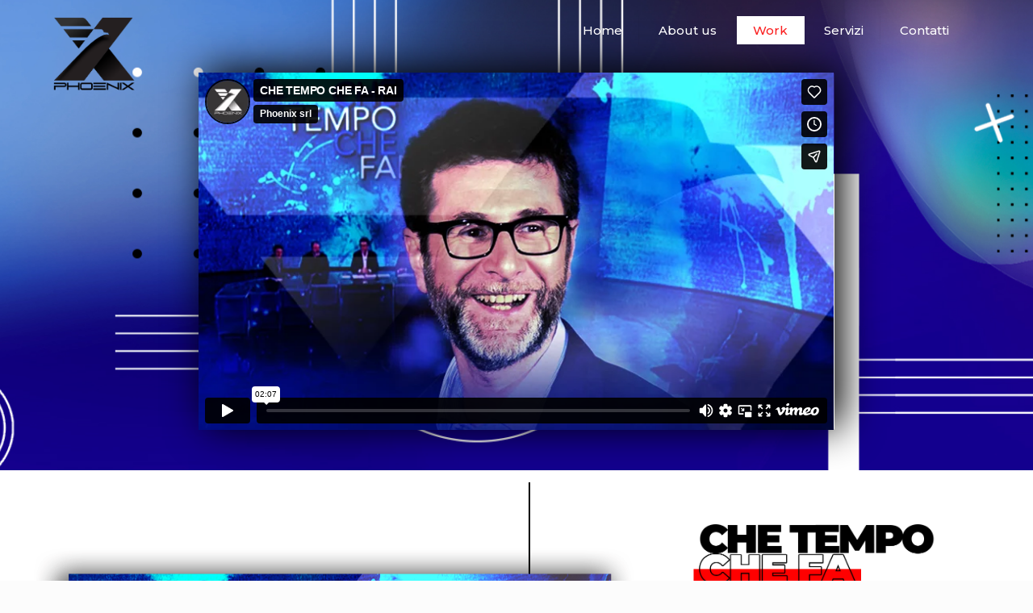

--- FILE ---
content_type: text/html; charset=UTF-8
request_url: https://player.vimeo.com/video/570981079?dnt=1&app_id=122963
body_size: 6286
content:
<!DOCTYPE html>
<html lang="en">
<head>
  <meta charset="utf-8">
  <meta name="viewport" content="width=device-width,initial-scale=1,user-scalable=yes">
  
  <link rel="canonical" href="https://player.vimeo.com/video/570981079">
  <meta name="googlebot" content="noindex,indexifembedded">
  
  
  <title>CHE TEMPO CHE FA - RAI on Vimeo</title>
  <style>
      body, html, .player, .fallback {
          overflow: hidden;
          width: 100%;
          height: 100%;
          margin: 0;
          padding: 0;
      }
      .fallback {
          
              background-color: transparent;
          
      }
      .player.loading { opacity: 0; }
      .fallback iframe {
          position: fixed;
          left: 0;
          top: 0;
          width: 100%;
          height: 100%;
      }
  </style>
  <link rel="modulepreload" href="https://f.vimeocdn.com/p/4.46.25/js/player.module.js" crossorigin="anonymous">
  <link rel="modulepreload" href="https://f.vimeocdn.com/p/4.46.25/js/vendor.module.js" crossorigin="anonymous">
  <link rel="preload" href="https://f.vimeocdn.com/p/4.46.25/css/player.css" as="style">
</head>

<body>


<div class="vp-placeholder">
    <style>
        .vp-placeholder,
        .vp-placeholder-thumb,
        .vp-placeholder-thumb::before,
        .vp-placeholder-thumb::after {
            position: absolute;
            top: 0;
            bottom: 0;
            left: 0;
            right: 0;
        }
        .vp-placeholder {
            visibility: hidden;
            width: 100%;
            max-height: 100%;
            height: calc(1080 / 1920 * 100vw);
            max-width: calc(1920 / 1080 * 100vh);
            margin: auto;
        }
        .vp-placeholder-carousel {
            display: none;
            background-color: #000;
            position: absolute;
            left: 0;
            right: 0;
            bottom: -60px;
            height: 60px;
        }
    </style>

    

    
        <style>
            .vp-placeholder-thumb {
                overflow: hidden;
                width: 100%;
                max-height: 100%;
                margin: auto;
            }
            .vp-placeholder-thumb::before,
            .vp-placeholder-thumb::after {
                content: "";
                display: block;
                filter: blur(7px);
                margin: 0;
                background: url(https://i.vimeocdn.com/video/1678893371-152170635b38957797a02cea4ca4f891f4763a26d24db24f44463f0eb06cc9d2-d?mw=80&q=85) 50% 50% / contain no-repeat;
            }
            .vp-placeholder-thumb::before {
                 
                margin: -30px;
            }
        </style>
    

    <div class="vp-placeholder-thumb"></div>
    <div class="vp-placeholder-carousel"></div>
    <script>function placeholderInit(t,h,d,s,n,o){var i=t.querySelector(".vp-placeholder"),v=t.querySelector(".vp-placeholder-thumb");if(h){var p=function(){try{return window.self!==window.top}catch(a){return!0}}(),w=200,y=415,r=60;if(!p&&window.innerWidth>=w&&window.innerWidth<y){i.style.bottom=r+"px",i.style.maxHeight="calc(100vh - "+r+"px)",i.style.maxWidth="calc("+n+" / "+o+" * (100vh - "+r+"px))";var f=t.querySelector(".vp-placeholder-carousel");f.style.display="block"}}if(d){var e=new Image;e.onload=function(){var a=n/o,c=e.width/e.height;if(c<=.95*a||c>=1.05*a){var l=i.getBoundingClientRect(),g=l.right-l.left,b=l.bottom-l.top,m=window.innerWidth/g*100,x=window.innerHeight/b*100;v.style.height="calc("+e.height+" / "+e.width+" * "+m+"vw)",v.style.maxWidth="calc("+e.width+" / "+e.height+" * "+x+"vh)"}i.style.visibility="visible"},e.src=s}else i.style.visibility="visible"}
</script>
    <script>placeholderInit(document,  false ,  true , "https://i.vimeocdn.com/video/1678893371-152170635b38957797a02cea4ca4f891f4763a26d24db24f44463f0eb06cc9d2-d?mw=80\u0026q=85",  1920 ,  1080 );</script>
</div>

<div id="player" class="player"></div>
<script>window.playerConfig = {"cdn_url":"https://f.vimeocdn.com","vimeo_api_url":"api.vimeo.com","request":{"files":{"dash":{"cdns":{"akfire_interconnect_quic":{"avc_url":"https://vod-adaptive-ak.vimeocdn.com/exp=1769091437~acl=%2Ffa328ff2-3ced-4660-9099-32faa91b7f6e%2Fpsid%3D72990d12c7dd0ccf3e3b04cac6d59d2c036e88c82c4ba27808911f4d5caae6d3%2F%2A~hmac=5a369736440400c832359844c844576a012a3db2377a00b0cc93f800d23cac4e/fa328ff2-3ced-4660-9099-32faa91b7f6e/psid=72990d12c7dd0ccf3e3b04cac6d59d2c036e88c82c4ba27808911f4d5caae6d3/v2/playlist/av/primary/prot/cXNyPTE/playlist.json?omit=av1-hevc\u0026pathsig=8c953e4f~kFkw7i5SUl1zTjJ2XGA3ENK4_DBkyhD5JzWjIg_PAOQ\u0026qsr=1\u0026r=dXM%3D\u0026rh=3ANL3v","origin":"gcs","url":"https://vod-adaptive-ak.vimeocdn.com/exp=1769091437~acl=%2Ffa328ff2-3ced-4660-9099-32faa91b7f6e%2Fpsid%3D72990d12c7dd0ccf3e3b04cac6d59d2c036e88c82c4ba27808911f4d5caae6d3%2F%2A~hmac=5a369736440400c832359844c844576a012a3db2377a00b0cc93f800d23cac4e/fa328ff2-3ced-4660-9099-32faa91b7f6e/psid=72990d12c7dd0ccf3e3b04cac6d59d2c036e88c82c4ba27808911f4d5caae6d3/v2/playlist/av/primary/prot/cXNyPTE/playlist.json?pathsig=8c953e4f~kFkw7i5SUl1zTjJ2XGA3ENK4_DBkyhD5JzWjIg_PAOQ\u0026qsr=1\u0026r=dXM%3D\u0026rh=3ANL3v"},"fastly_skyfire":{"avc_url":"https://skyfire.vimeocdn.com/1769091437-0x8d26ab0725614961e8d0971afb94487ff3739779/fa328ff2-3ced-4660-9099-32faa91b7f6e/psid=72990d12c7dd0ccf3e3b04cac6d59d2c036e88c82c4ba27808911f4d5caae6d3/v2/playlist/av/primary/prot/cXNyPTE/playlist.json?omit=av1-hevc\u0026pathsig=8c953e4f~kFkw7i5SUl1zTjJ2XGA3ENK4_DBkyhD5JzWjIg_PAOQ\u0026qsr=1\u0026r=dXM%3D\u0026rh=3ANL3v","origin":"gcs","url":"https://skyfire.vimeocdn.com/1769091437-0x8d26ab0725614961e8d0971afb94487ff3739779/fa328ff2-3ced-4660-9099-32faa91b7f6e/psid=72990d12c7dd0ccf3e3b04cac6d59d2c036e88c82c4ba27808911f4d5caae6d3/v2/playlist/av/primary/prot/cXNyPTE/playlist.json?pathsig=8c953e4f~kFkw7i5SUl1zTjJ2XGA3ENK4_DBkyhD5JzWjIg_PAOQ\u0026qsr=1\u0026r=dXM%3D\u0026rh=3ANL3v"}},"default_cdn":"akfire_interconnect_quic","separate_av":true,"streams":[{"profile":"175","id":"438a0ec2-6db7-457c-b7c8-806b508b6a4e","fps":25,"quality":"1080p"},{"profile":"174","id":"5295bd9f-cafc-4567-86f2-1e900cc74834","fps":25,"quality":"720p"},{"profile":"d0b41bac-2bf2-4310-8113-df764d486192","id":"81e96647-dcb1-4f45-b195-fb87e35e0edc","fps":25,"quality":"240p"},{"profile":"164","id":"915e144c-c620-4c34-9bbc-89f6ce16c1e5","fps":25,"quality":"360p"},{"profile":"165","id":"d334e27e-4c23-4df6-a618-d08b3a35b6c7","fps":25,"quality":"540p"}],"streams_avc":[{"profile":"175","id":"438a0ec2-6db7-457c-b7c8-806b508b6a4e","fps":25,"quality":"1080p"},{"profile":"174","id":"5295bd9f-cafc-4567-86f2-1e900cc74834","fps":25,"quality":"720p"},{"profile":"d0b41bac-2bf2-4310-8113-df764d486192","id":"81e96647-dcb1-4f45-b195-fb87e35e0edc","fps":25,"quality":"240p"},{"profile":"164","id":"915e144c-c620-4c34-9bbc-89f6ce16c1e5","fps":25,"quality":"360p"},{"profile":"165","id":"d334e27e-4c23-4df6-a618-d08b3a35b6c7","fps":25,"quality":"540p"}]},"hls":{"cdns":{"akfire_interconnect_quic":{"avc_url":"https://vod-adaptive-ak.vimeocdn.com/exp=1769091437~acl=%2Ffa328ff2-3ced-4660-9099-32faa91b7f6e%2Fpsid%3D72990d12c7dd0ccf3e3b04cac6d59d2c036e88c82c4ba27808911f4d5caae6d3%2F%2A~hmac=5a369736440400c832359844c844576a012a3db2377a00b0cc93f800d23cac4e/fa328ff2-3ced-4660-9099-32faa91b7f6e/psid=72990d12c7dd0ccf3e3b04cac6d59d2c036e88c82c4ba27808911f4d5caae6d3/v2/playlist/av/primary/prot/cXNyPTE/playlist.m3u8?omit=av1-hevc-opus\u0026pathsig=8c953e4f~bliHf8eNdCwKJWVvYjRgg_CQ2wtC6H-OyT2E6fHTdqA\u0026qsr=1\u0026r=dXM%3D\u0026rh=3ANL3v\u0026sf=fmp4","origin":"gcs","url":"https://vod-adaptive-ak.vimeocdn.com/exp=1769091437~acl=%2Ffa328ff2-3ced-4660-9099-32faa91b7f6e%2Fpsid%3D72990d12c7dd0ccf3e3b04cac6d59d2c036e88c82c4ba27808911f4d5caae6d3%2F%2A~hmac=5a369736440400c832359844c844576a012a3db2377a00b0cc93f800d23cac4e/fa328ff2-3ced-4660-9099-32faa91b7f6e/psid=72990d12c7dd0ccf3e3b04cac6d59d2c036e88c82c4ba27808911f4d5caae6d3/v2/playlist/av/primary/prot/cXNyPTE/playlist.m3u8?omit=opus\u0026pathsig=8c953e4f~bliHf8eNdCwKJWVvYjRgg_CQ2wtC6H-OyT2E6fHTdqA\u0026qsr=1\u0026r=dXM%3D\u0026rh=3ANL3v\u0026sf=fmp4"},"fastly_skyfire":{"avc_url":"https://skyfire.vimeocdn.com/1769091437-0x8d26ab0725614961e8d0971afb94487ff3739779/fa328ff2-3ced-4660-9099-32faa91b7f6e/psid=72990d12c7dd0ccf3e3b04cac6d59d2c036e88c82c4ba27808911f4d5caae6d3/v2/playlist/av/primary/prot/cXNyPTE/playlist.m3u8?omit=av1-hevc-opus\u0026pathsig=8c953e4f~bliHf8eNdCwKJWVvYjRgg_CQ2wtC6H-OyT2E6fHTdqA\u0026qsr=1\u0026r=dXM%3D\u0026rh=3ANL3v\u0026sf=fmp4","origin":"gcs","url":"https://skyfire.vimeocdn.com/1769091437-0x8d26ab0725614961e8d0971afb94487ff3739779/fa328ff2-3ced-4660-9099-32faa91b7f6e/psid=72990d12c7dd0ccf3e3b04cac6d59d2c036e88c82c4ba27808911f4d5caae6d3/v2/playlist/av/primary/prot/cXNyPTE/playlist.m3u8?omit=opus\u0026pathsig=8c953e4f~bliHf8eNdCwKJWVvYjRgg_CQ2wtC6H-OyT2E6fHTdqA\u0026qsr=1\u0026r=dXM%3D\u0026rh=3ANL3v\u0026sf=fmp4"}},"default_cdn":"akfire_interconnect_quic","separate_av":true}},"file_codecs":{"av1":[],"avc":["438a0ec2-6db7-457c-b7c8-806b508b6a4e","5295bd9f-cafc-4567-86f2-1e900cc74834","81e96647-dcb1-4f45-b195-fb87e35e0edc","915e144c-c620-4c34-9bbc-89f6ce16c1e5","d334e27e-4c23-4df6-a618-d08b3a35b6c7"],"hevc":{"dvh1":[],"hdr":[],"sdr":[]}},"lang":"en","referrer":"https://phoenixonair.com/","cookie_domain":".vimeo.com","signature":"6e398734a195b8319075b1ab9bf35b5c","timestamp":1769087837,"expires":3600,"thumb_preview":{"url":"https://videoapi-sprites.vimeocdn.com/video-sprites/image/086880f2-901c-4c47-9931-87c32aaadfb9.0.jpeg?ClientID=sulu\u0026Expires=1769091437\u0026Signature=96b6ba2cf42f904df7a3fdd8b460df4c99a1dbdb","height":2880,"width":4260,"frame_height":240,"frame_width":426,"columns":10,"frames":120},"currency":"USD","session":"1877a67b4a4eafe4590aeff6ae8195f124385ecd1769087837","cookie":{"volume":1,"quality":null,"hd":0,"captions":null,"transcript":null,"captions_styles":{"color":null,"fontSize":null,"fontFamily":null,"fontOpacity":null,"bgOpacity":null,"windowColor":null,"windowOpacity":null,"bgColor":null,"edgeStyle":null},"audio_language":null,"audio_kind":null,"qoe_survey_vote":0},"build":{"backend":"31e9776","js":"4.46.25"},"urls":{"js":"https://f.vimeocdn.com/p/4.46.25/js/player.js","js_base":"https://f.vimeocdn.com/p/4.46.25/js","js_module":"https://f.vimeocdn.com/p/4.46.25/js/player.module.js","js_vendor_module":"https://f.vimeocdn.com/p/4.46.25/js/vendor.module.js","locales_js":{"de-DE":"https://f.vimeocdn.com/p/4.46.25/js/player.de-DE.js","en":"https://f.vimeocdn.com/p/4.46.25/js/player.js","es":"https://f.vimeocdn.com/p/4.46.25/js/player.es.js","fr-FR":"https://f.vimeocdn.com/p/4.46.25/js/player.fr-FR.js","ja-JP":"https://f.vimeocdn.com/p/4.46.25/js/player.ja-JP.js","ko-KR":"https://f.vimeocdn.com/p/4.46.25/js/player.ko-KR.js","pt-BR":"https://f.vimeocdn.com/p/4.46.25/js/player.pt-BR.js","zh-CN":"https://f.vimeocdn.com/p/4.46.25/js/player.zh-CN.js"},"ambisonics_js":"https://f.vimeocdn.com/p/external/ambisonics.min.js","barebone_js":"https://f.vimeocdn.com/p/4.46.25/js/barebone.js","chromeless_js":"https://f.vimeocdn.com/p/4.46.25/js/chromeless.js","three_js":"https://f.vimeocdn.com/p/external/three.rvimeo.min.js","hive_sdk":"https://f.vimeocdn.com/p/external/hive-sdk.js","hive_interceptor":"https://f.vimeocdn.com/p/external/hive-interceptor.js","proxy":"https://player.vimeo.com/static/proxy.html","css":"https://f.vimeocdn.com/p/4.46.25/css/player.css","chromeless_css":"https://f.vimeocdn.com/p/4.46.25/css/chromeless.css","fresnel":"https://arclight.vimeo.com/add/player-stats","player_telemetry_url":"https://arclight.vimeo.com/player-events","telemetry_base":"https://lensflare.vimeo.com"},"flags":{"plays":1,"dnt":1,"autohide_controls":0,"preload_video":"metadata_on_hover","qoe_survey_forced":0,"ai_widget":0,"ecdn_delta_updates":0,"disable_mms":0,"check_clip_skipping_forward":0},"country":"US","client":{"ip":"3.14.29.201"},"ab_tests":{"cross_origin_texttracks":{"group":"variant","track":false,"data":null}},"atid":"489897595.1769087837","ai_widget_signature":"9b6c34b1758192f0a7535182a0f380bbf8d74ccf3c4002380a5cd69332f774cb_1769091437","config_refresh_url":"https://player.vimeo.com/video/570981079/config/request?atid=489897595.1769087837\u0026expires=3600\u0026referrer=https%3A%2F%2Fphoenixonair.com%2F\u0026session=1877a67b4a4eafe4590aeff6ae8195f124385ecd1769087837\u0026signature=6e398734a195b8319075b1ab9bf35b5c\u0026time=1769087837\u0026v=1"},"player_url":"player.vimeo.com","video":{"id":570981079,"title":"CHE TEMPO CHE FA - RAI","width":1920,"height":1080,"duration":127,"url":"https://vimeo.com/570981079","share_url":"https://vimeo.com/570981079","embed_code":"\u003ciframe title=\"vimeo-player\" src=\"https://player.vimeo.com/video/570981079?h=6f399fba91\" width=\"640\" height=\"360\" frameborder=\"0\" referrerpolicy=\"strict-origin-when-cross-origin\" allow=\"autoplay; fullscreen; picture-in-picture; clipboard-write; encrypted-media; web-share\"   allowfullscreen\u003e\u003c/iframe\u003e","default_to_hd":0,"privacy":"anybody","embed_permission":"whitelist","thumbnail_url":"https://i.vimeocdn.com/video/1678893371-152170635b38957797a02cea4ca4f891f4763a26d24db24f44463f0eb06cc9d2-d","owner":{"id":42040700,"name":"Phoenix srl","img":"https://i.vimeocdn.com/portrait/60598412_60x60?subrect=953%2C375%2C1688%2C1110\u0026r=cover\u0026sig=e4c9cc11e18eaa9861904ace3bc2339113ddb7564f930c02bdd1bc65d834236e\u0026v=1\u0026region=us","img_2x":"https://i.vimeocdn.com/portrait/60598412_60x60?subrect=953%2C375%2C1688%2C1110\u0026r=cover\u0026sig=e4c9cc11e18eaa9861904ace3bc2339113ddb7564f930c02bdd1bc65d834236e\u0026v=1\u0026region=us","url":"https://vimeo.com/phoenixsrl","account_type":"plus"},"spatial":0,"live_event":null,"version":{"current":null,"available":[{"id":248125325,"file_id":2698614392,"is_current":true}]},"unlisted_hash":null,"rating":{"id":6},"fps":25,"channel_layout":"stereo","ai":0,"locale":""},"user":{"id":0,"team_id":0,"team_origin_user_id":0,"account_type":"none","liked":0,"watch_later":0,"owner":0,"mod":0,"logged_in":0,"private_mode_enabled":0,"vimeo_api_client_token":"eyJhbGciOiJIUzI1NiIsInR5cCI6IkpXVCJ9.eyJzZXNzaW9uX2lkIjoiMTg3N2E2N2I0YTRlYWZlNDU5MGFlZmY2YWU4MTk1ZjEyNDM4NWVjZDE3NjkwODc4MzciLCJleHAiOjE3NjkwOTE0MzcsImFwcF9pZCI6MTE4MzU5LCJzY29wZXMiOiJwdWJsaWMgc3RhdHMifQ.AE-lTrjxA0ugjC8ycHIMbRqLcaKVAIwKFBdo7Nef-LU"},"view":1,"vimeo_url":"vimeo.com","embed":{"audio_track":"","autoplay":0,"autopause":1,"dnt":1,"editor":0,"keyboard":1,"log_plays":1,"loop":0,"muted":0,"on_site":0,"texttrack":"","transparent":1,"outro":"videos","playsinline":1,"quality":null,"player_id":"","api":null,"app_id":"122963","color":"00adef","color_one":"000000","color_two":"00adef","color_three":"ffffff","color_four":"000000","context":"embed.main","settings":{"auto_pip":1,"badge":0,"byline":1,"collections":0,"color":0,"force_color_one":0,"force_color_two":0,"force_color_three":0,"force_color_four":0,"embed":1,"fullscreen":1,"like":1,"logo":1,"playbar":1,"portrait":1,"pip":1,"share":1,"spatial_compass":0,"spatial_label":0,"speed":1,"title":1,"volume":1,"watch_later":1,"watch_full_video":1,"controls":1,"airplay":1,"audio_tracks":1,"chapters":1,"chromecast":1,"cc":1,"transcript":1,"quality":1,"play_button_position":0,"ask_ai":0,"skipping_forward":1,"debug_payload_collection_policy":"default"},"create_interactive":{"has_create_interactive":false,"viddata_url":""},"min_quality":null,"max_quality":null,"initial_quality":null,"prefer_mms":1}}</script>
<script>const fullscreenSupported="exitFullscreen"in document||"webkitExitFullscreen"in document||"webkitCancelFullScreen"in document||"mozCancelFullScreen"in document||"msExitFullscreen"in document||"webkitEnterFullScreen"in document.createElement("video");var isIE=checkIE(window.navigator.userAgent),incompatibleBrowser=!fullscreenSupported||isIE;window.noModuleLoading=!1,window.dynamicImportSupported=!1,window.cssLayersSupported=typeof CSSLayerBlockRule<"u",window.isInIFrame=function(){try{return window.self!==window.top}catch(e){return!0}}(),!window.isInIFrame&&/twitter/i.test(navigator.userAgent)&&window.playerConfig.video.url&&(window.location=window.playerConfig.video.url),window.playerConfig.request.lang&&document.documentElement.setAttribute("lang",window.playerConfig.request.lang),window.loadScript=function(e){var n=document.getElementsByTagName("script")[0];n&&n.parentNode?n.parentNode.insertBefore(e,n):document.head.appendChild(e)},window.loadVUID=function(){if(!window.playerConfig.request.flags.dnt&&!window.playerConfig.embed.dnt){window._vuid=[["pid",window.playerConfig.request.session]];var e=document.createElement("script");e.async=!0,e.src=window.playerConfig.request.urls.vuid_js,window.loadScript(e)}},window.loadCSS=function(e,n){var i={cssDone:!1,startTime:new Date().getTime(),link:e.createElement("link")};return i.link.rel="stylesheet",i.link.href=n,e.getElementsByTagName("head")[0].appendChild(i.link),i.link.onload=function(){i.cssDone=!0},i},window.loadLegacyJS=function(e,n){if(incompatibleBrowser){var i=e.querySelector(".vp-placeholder");i&&i.parentNode&&i.parentNode.removeChild(i);let a=`/video/${window.playerConfig.video.id}/fallback`;window.playerConfig.request.referrer&&(a+=`?referrer=${window.playerConfig.request.referrer}`),n.innerHTML=`<div class="fallback"><iframe title="unsupported message" src="${a}" frameborder="0"></iframe></div>`}else{n.className="player loading";var t=window.loadCSS(e,window.playerConfig.request.urls.css),r=e.createElement("script"),o=!1;r.src=window.playerConfig.request.urls.js,window.loadScript(r),r["onreadystatechange"in r?"onreadystatechange":"onload"]=function(){!o&&(!this.readyState||this.readyState==="loaded"||this.readyState==="complete")&&(o=!0,playerObject=new VimeoPlayer(n,window.playerConfig,t.cssDone||{link:t.link,startTime:t.startTime}))},window.loadVUID()}};function checkIE(e){e=e&&e.toLowerCase?e.toLowerCase():"";function n(r){return r=r.toLowerCase(),new RegExp(r).test(e);return browserRegEx}var i=n("msie")?parseFloat(e.replace(/^.*msie (\d+).*$/,"$1")):!1,t=n("trident")?parseFloat(e.replace(/^.*trident\/(\d+)\.(\d+).*$/,"$1.$2"))+4:!1;return i||t}
</script>
<script nomodule>
  window.noModuleLoading = true;
  var playerEl = document.getElementById('player');
  window.loadLegacyJS(document, playerEl);
</script>
<script type="module">try{import("").catch(()=>{})}catch(t){}window.dynamicImportSupported=!0;
</script>
<script type="module">if(!window.dynamicImportSupported||!window.cssLayersSupported){if(!window.noModuleLoading){window.noModuleLoading=!0;var playerEl=document.getElementById("player");window.loadLegacyJS(document,playerEl)}var moduleScriptLoader=document.getElementById("js-module-block");moduleScriptLoader&&moduleScriptLoader.parentElement.removeChild(moduleScriptLoader)}
</script>
<script type="module" id="js-module-block">if(!window.noModuleLoading&&window.dynamicImportSupported&&window.cssLayersSupported){const n=document.getElementById("player"),e=window.loadCSS(document,window.playerConfig.request.urls.css);import(window.playerConfig.request.urls.js_module).then(function(o){new o.VimeoPlayer(n,window.playerConfig,e.cssDone||{link:e.link,startTime:e.startTime}),window.loadVUID()}).catch(function(o){throw/TypeError:[A-z ]+import[A-z ]+module/gi.test(o)&&window.loadLegacyJS(document,n),o})}
</script>

<script type="application/ld+json">{"embedUrl":"https://player.vimeo.com/video/570981079?h=6f399fba91","thumbnailUrl":"https://i.vimeocdn.com/video/1678893371-152170635b38957797a02cea4ca4f891f4763a26d24db24f44463f0eb06cc9d2-d?f=webp","name":"CHE TEMPO CHE FA - RAI","description":"This is \"CHE TEMPO CHE FA - RAI\" by \"Phoenix srl\" on Vimeo, the home for high quality videos and the people who love them.","duration":"PT127S","uploadDate":"2021-07-04T15:37:33-04:00","@context":"https://schema.org/","@type":"VideoObject"}</script>

</body>
</html>


--- FILE ---
content_type: image/svg+xml
request_url: https://phoenixonair.com/wp-content/uploads//2021/10/PLAYOUT_3-1.svg
body_size: 914
content:
<?xml version="1.0" encoding="utf-8"?>
<!-- Generator: Adobe Illustrator 24.0.2, SVG Export Plug-In . SVG Version: 6.00 Build 0)  -->
<svg version="1.1" xmlns="http://www.w3.org/2000/svg" xmlns:xlink="http://www.w3.org/1999/xlink" x="0px" y="0px"
	 viewBox="0 0 45.2 45.2" style="enable-background:new 0 0 45.2 45.2;" xml:space="preserve">
<style type="text/css">
	.st0{fill:none;stroke:#221E20;stroke-width:0.5;stroke-miterlimit:10;}
</style>
<g id="Livello_3">
	<circle class="st0" cx="22.6" cy="22.6" r="17.7"/>
</g>
<g id="Livello_2">
	<g id="XMLID_66_">
		<path d="M27.7,25.8c-0.3-0.3-0.6-0.4-0.9-0.4l0.6-0.6c0.6-0.6,0.6-1.6,0-2.2c-0.3-0.3-0.7-0.5-1.1-0.5c0.4-0.6,0.3-1.4-0.2-1.9
			c-0.3-0.3-0.7-0.4-1.1-0.5l2.6-2.6c0.6-0.6,0.6-1.6,0-2.2c-0.6-0.6-1.6-0.6-2.2,0l-7,7l0-2.2c0-1-0.8-1.7-1.7-1.7
			c-1,0-1.7,0.8-1.7,1.7v6.8c0,1.5,0.6,3,1.7,4.1c2.3,2.3,5.9,2.3,8.2,0l2.9-2.9C28.2,27.2,28.2,26.3,27.7,25.8z M24.1,30.4
			c-0.9,0.8-2.1,1.2-3.4,1.2c-1.4,0-2.7-0.5-3.6-1.5c-1-1-1.5-2.3-1.5-3.6l0-6.8c0-0.6,0.5-1.1,1.1-1.1c0.6,0,1.1,0.5,1.1,1.1l0,2.8
			c0,0.1,0,0.2,0.1,0.3c0.2,0.2,0.4,0.1,0.5,0l7.4-7.4c0.4-0.4,0.9-0.4,1.3,0c0.4,0.4,0.4,0.9,0,1.3l-5.8,5.8
			c-0.2,0.2-0.2,0.4,0,0.5s0.4,0.1,0.5,0l2.5-2.5c0.4-0.4,0.9-0.4,1.3,0c0.4,0.4,0.4,0.9,0,1.3l-2.2,2.2c-0.2,0.2-0.2,0.4,0,0.5
			s0.4,0.1,0.5,0l1.6-1.6c0.4-0.4,0.9-0.4,1.3,0c0.4,0.4,0.4,0.9,0,1.3L25,26.3c-0.2,0.2-0.2,0.4,0,0.5s0.4,0.1,0.5,0l0.6-0.6
			c0.3-0.3,0.8-0.3,1.1,0c0.3,0.3,0.3,0.8,0,1.1L24.1,30.4z"/>
		<g>
			<circle id="XMLID_63_" cx="29.7" cy="12.9" r="0.3"/>
			<circle id="XMLID_62_" cx="28.9" cy="13.7" r="0.2"/>
			<circle id="XMLID_61_" cx="28.3" cy="14.3" r="0.2"/>
			<circle id="XMLID_60_" cx="30.3" cy="13.6" r="0.3"/>
			<circle id="XMLID_59_" cx="29.4" cy="14.2" r="0.2"/>
			<circle id="XMLID_58_" cx="28.6" cy="14.7" r="0.2"/>
			<circle id="XMLID_57_" cx="30.7" cy="14.5" r="0.3"/>
			<circle id="XMLID_56_" cx="29.7" cy="14.9" r="0.2"/>
			<circle id="XMLID_55_" cx="28.9" cy="15.2" r="0.2"/>
			<circle id="XMLID_54_" cx="30.9" cy="15.4" r="0.3"/>
			<circle id="XMLID_53_" cx="29.9" cy="15.6" r="0.2"/>
			<circle id="XMLID_52_" cx="29" cy="15.7" r="0.2"/>
			<circle id="XMLID_51_" cx="31" cy="16.3" r="0.3"/>
			<circle id="XMLID_50_" cx="29.9" cy="16.3" r="0.2"/>
			<circle id="XMLID_49_" cx="29" cy="16.2" r="0.2"/>
			<circle id="XMLID_48_" cx="30.8" cy="17.3" r="0.3"/>
			<circle id="XMLID_47_" cx="29.8" cy="17" r="0.2"/>
			<circle id="XMLID_46_" cx="28.9" cy="16.7" r="0.2"/>
			<circle id="XMLID_45_" cx="30.5" cy="18.1" r="0.3"/>
			<circle id="XMLID_44_" cx="29.5" cy="17.6" r="0.2"/>
			<circle id="XMLID_43_" cx="28.8" cy="17.2" r="0.2"/>
			<circle id="XMLID_42_" cx="30" cy="18.9" r="0.3"/>
			<circle id="XMLID_41_" cx="29.1" cy="18.2" r="0.2"/>
			<circle id="XMLID_40_" cx="28.5" cy="17.7" r="0.2"/>
			<circle id="XMLID_39_" cx="29.3" cy="19.6" r="0.3"/>
			<circle id="XMLID_38_" cx="28.6" cy="18.8" r="0.2"/>
			<circle id="XMLID_37_" cx="28.1" cy="18.1" r="0.2"/>
			<circle id="XMLID_36_" cx="28.5" cy="20.1" r="0.3"/>
			<circle id="XMLID_35_" cx="28" cy="19.1" r="0.2"/>
			<circle id="XMLID_34_" cx="27.6" cy="18.4" r="0.2"/>
			<circle id="XMLID_33_" cx="27.7" cy="20.4" r="0.3"/>
			<circle id="XMLID_32_" cx="27.4" cy="19.4" r="0.2"/>
			<circle id="XMLID_31_" cx="27.1" cy="18.5" r="0.2"/>
			<circle id="XMLID_30_" cx="28.9" cy="12.3" r="0.3"/>
			<circle id="XMLID_29_" cx="28.4" cy="13.2" r="0.2"/>
			<circle id="XMLID_28_" cx="27.9" cy="14" r="0.2"/>
			<circle id="XMLID_27_" cx="28.1" cy="11.9" r="0.3"/>
			<circle id="XMLID_26_" cx="27.7" cy="12.9" r="0.2"/>
			<circle id="XMLID_25_" cx="27.4" cy="13.7" r="0.2"/>
			<circle id="XMLID_24_" cx="27.2" cy="11.6" r="0.3"/>
			<circle id="XMLID_23_" cx="27" cy="12.7" r="0.2"/>
			<circle id="XMLID_22_" cx="26.9" cy="13.6" r="0.2"/>
			<circle id="XMLID_21_" cx="26.2" cy="11.6" r="0.3"/>
			<circle id="XMLID_20_" cx="26.3" cy="12.7" r="0.2"/>
			<circle id="XMLID_19_" cx="26.4" cy="13.5" r="0.2"/>
			<circle id="XMLID_18_" cx="25.3" cy="11.7" r="0.3"/>
			<circle id="XMLID_17_" cx="25.6" cy="12.8" r="0.2"/>
			<circle id="XMLID_16_" cx="25.8" cy="13.6" r="0.2"/>
			<circle id="XMLID_15_" cx="24.4" cy="12.1" r="0.3"/>
			<circle id="XMLID_14_" cx="24.9" cy="13" r="0.2"/>
			<circle id="XMLID_13_" cx="25.3" cy="13.8" r="0.2"/>
			<circle id="XMLID_12_" cx="23.6" cy="12.6" r="0.3"/>
			<circle id="XMLID_11_" cx="24.3" cy="13.4" r="0.2"/>
			<circle id="XMLID_10_" cx="24.9" cy="14.1" r="0.2"/>
			<circle id="XMLID_9_" cx="23" cy="13.3" r="0.3"/>
			<circle id="XMLID_8_" cx="23.8" cy="13.9" r="0.2"/>
			<circle id="XMLID_7_" cx="24.5" cy="14.5" r="0.2"/>
			<circle id="XMLID_6_" cx="22.5" cy="14" r="0.3"/>
			<circle id="XMLID_5_" cx="23.4" cy="14.5" r="0.2"/>
			<circle id="XMLID_4_" cx="24.2" cy="14.9" r="0.2"/>
			<circle id="XMLID_3_" cx="22.1" cy="14.9" r="0.3"/>
			<circle id="XMLID_2_" cx="23.2" cy="15.2" r="0.2"/>
			<circle id="XMLID_1_" cx="24" cy="15.4" r="0.2"/>
		</g>
	</g>
</g>
</svg>


--- FILE ---
content_type: image/svg+xml
request_url: https://phoenixonair.com/wp-content/uploads//2021/08/REALIZZ_GRAFICA-3.svg
body_size: 1638
content:
<?xml version="1.0" encoding="utf-8"?>
<!-- Generator: Adobe Illustrator 24.0.2, SVG Export Plug-In . SVG Version: 6.00 Build 0)  -->
<svg version="1.1" id="REALIZ_GRAFICA" xmlns="http://www.w3.org/2000/svg" xmlns:xlink="http://www.w3.org/1999/xlink" x="0px"
	 y="0px" viewBox="0 0 45.2 45.2" style="enable-background:new 0 0 45.2 45.2;" xml:space="preserve">
<style type="text/css">
	.st0{fill:none;stroke:#221E20;stroke-width:0.5;stroke-miterlimit:10;}
	.st1{stroke:#221E20;stroke-width:0.28;stroke-miterlimit:10;}
	.st2{fill:#FFFFFF;stroke:#221E20;stroke-width:0.28;stroke-miterlimit:10;}
	.st3{fill:none;stroke:#221E20;stroke-width:0.28;stroke-miterlimit:10;}
	.st4{stroke:#221E20;stroke-width:0.359;stroke-miterlimit:10;}
	.st5{stroke:#221E20;stroke-width:0.3622;stroke-miterlimit:10;}
	.st6{fill:#221E20;}
</style>
<circle class="st0" cx="22.6" cy="22.6" r="17.7"/>
<path class="st1" d="M12,15.1h15.3l0.1-0.1L12,15.1c-0.9-0.1-1.6,0.6-1.6,1.5v12.9c0,0.9,0.7,1.6,1.6,1.6h7.1l0-0.1H12
	c-0.8,0-1.5-0.7-1.5-1.5V16.6C10.5,15.8,11.1,15.1,12,15.1C12,15.1,12,15.1,12,15.1z"/>
<path class="st1" d="M32.1,15.1L32.1,15.1c0.6,0.3,1,0.9,1,1.5v12.9c0,0.8-0.7,1.5-1.5,1.5h-7.2l0,0.1h7.1c0.9,0,1.6-0.7,1.6-1.6
	V16.6C33.3,15.9,32.8,15.3,32.1,15.1z"/>
<path class="st1" d="M12,15.2h15.2l0.1-0.1L12,15.2c-0.8-0.1-1.5,0.6-1.5,1.4l0,0v12.9c0,0.8,0.7,1.5,1.5,1.5h7.2l0-0.1H12
	c-0.8,0-1.4-0.6-1.4-1.4V16.6C10.6,15.8,11.2,15.2,12,15.2z"/>
<path class="st1" d="M32.1,15.2L32.1,15.2c0.6,0.2,1,0.8,1,1.5v12.9c0,0.8-0.6,1.4-1.4,1.4h-7.2l0,0.1h7.2c0.8,0,1.5-0.7,1.5-1.5
	V16.6C33.2,15.9,32.7,15.4,32.1,15.2z"/>
<polygon class="st1" points="19.2,31.1 19.1,31.1 18.5,33.2 18.6,33.2 "/>
<polygon class="st1" points="25,33.2 25.1,33.2 24.5,31.1 24.4,31.1 "/>
<polygon class="st1" points="24.4,31 24.4,31.1 24.5,31.1 24.5,31 "/>
<polygon class="st1" points="19.2,31 19.1,31 19.1,31.1 19.2,31.1 "/>
<polygon class="st1" points="24.4,31 24.5,31 24.5,30.9 19.2,30.9 19.1,31 19.2,31 "/>
<polygon class="st1" points="19.3,31.1 19.2,31.1 18.6,33.2 18.7,33.2 "/>
<polygon class="st1" points="24.9,33.2 25,33.2 24.4,31.1 24.3,31.1 "/>
<polygon class="st1" points="19.2,31.1 19.3,31.1 24.3,31.1 24.4,31.1 24.4,31 19.2,31 "/>
<polygon class="st2" points="17.6,34 26.1,34 26.1,33.4 25.2,33.4 18.5,33.4 17.6,33.4 "/>
<polygon class="st1" points="26.2,33.3 26.2,34.1 17.5,34.1 17.5,33.3 18.5,33.3 18.5,33.2 17.4,33.2 17.4,34.2 26.3,34.2 
	26.3,33.2 25.1,33.2 25.1,33.3 "/>
<polygon class="st1" points="18.6,33.3 18.6,33.2 18.5,33.2 18.5,33.3 "/>
<polygon class="st1" points="25,33.3 25.1,33.3 25.1,33.2 25,33.2 "/>
<polygon class="st1" points="18.7,33.2 18.6,33.2 18.6,33.3 25,33.3 25,33.2 24.9,33.2 "/>
<polygon class="st1" points="26.1,33.4 26.1,34 17.6,34 17.6,33.4 18.5,33.4 18.5,33.3 17.5,33.3 17.5,34.1 26.2,34.1 26.2,33.3 
	25.1,33.3 25.2,33.4 "/>
<polygon class="st1" points="18.5,33.3 18.5,33.4 25.2,33.4 25.1,33.3 25,33.3 18.6,33.3 "/>
<polygon class="st1" points="26.4,19.8 26.4,19.8 26.4,19.8 "/>
<path class="st1" d="M25.5,26.2"/>
<line class="st3" x1="25.3" y1="27" x2="25.4" y2="27"/>
<rect x="23.5" y="27" class="st1" width="1.8" height="0.1"/>
<polygon class="st1" points="25.4,27.1 25.4,28.4 23.5,28.4 23.5,28.5 25.5,28.5 25.5,27 25.4,27 "/>
<rect x="25.3" y="27" class="st1" width="0.1" height="0.1"/>
<rect x="23.5" y="27.1" class="st1" width="1.8" height="0.1"/>
<polygon class="st1" points="25.3,27.2 25.3,28.3 23.5,28.3 23.5,28.4 25.4,28.4 25.4,27.1 25.3,27.1 "/>
<polygon class="st1" points="21.4,24 23.4,24 23.4,27 23.5,27 23.5,23.9 21.4,23.9 21.4,25.2 21.4,25.2 "/>
<rect x="21.5" y="28.4" class="st1" width="1.8" height="0.1"/>
<rect x="23.4" y="27" class="st1" width="0.1" height="0.1"/>
<polygon class="st1" points="23.4,28.4 23.3,28.4 23.3,28.5 23.5,28.5 23.5,28.4 "/>
<polygon class="st1" points="23.5,27.1 23.4,27.1 23.4,28.3 23.5,28.3 23.5,27.2 "/>
<rect x="23.4" y="28.3" class="st1" width="0.1" height="0.1"/>
<polygon class="st1" points="21.4,24 21.4,25.2 21.5,25.2 21.5,24.1 23.3,24.1 23.3,27 23.4,27 23.4,24 "/>
<rect x="21.5" y="28.3" class="st1" width="1.8" height="0.1"/>
<polygon class="st1" points="23.4,27 23.3,27 23.3,28.3 23.4,28.3 23.4,27.1 "/>
<rect x="23.3" y="28.3" class="st1" width="0.1" height="0.1"/>
<rect x="19.6" y="25.2" class="st1" width="1.8" height="0.1"/>
<rect x="19.6" y="28.4" class="st1" width="1.8" height="0.1"/>
<rect x="21.4" y="25.2" class="st1" width="0.1" height="0.1"/>
<polygon class="st1" points="21.4,28.4 21.4,28.4 21.4,28.5 21.5,28.5 21.5,28.4 "/>
<polygon class="st1" points="21.4,25.2 21.4,25.3 21.4,28.3 21.5,28.3 21.5,25.2 "/>
<rect x="21.4" y="28.3" class="st1" width="0.1" height="0.1"/>
<rect x="19.6" y="25.3" class="st1" width="1.8" height="0.1"/>
<rect x="19.6" y="28.3" class="st1" width="1.8" height="0.1"/>
<polygon class="st1" points="21.4,25.3 21.4,25.4 21.4,28.3 21.4,28.3 21.4,25.3 "/>
<rect x="21.4" y="28.3" class="st1" width="0.1" height="0.1"/>
<polygon class="st1" points="19.5,23.2 19.5,25.2 19.6,25.2 19.6,23.1 17.6,23.1 17.6,23.2 "/>
<rect x="17.6" y="28.4" class="st1" width="1.8" height="0.1"/>
<rect x="19.5" y="25.2" class="st1" width="0.1" height="0.1"/>
<polygon class="st1" points="19.5,28.4 19.4,28.4 19.4,28.5 19.6,28.5 19.6,28.4 "/>
<polygon class="st1" points="19.6,25.3 19.5,25.3 19.5,28.3 19.6,28.3 19.6,25.4 "/>
<rect x="19.5" y="28.3" class="st1" width="0.1" height="0.1"/>
<polygon class="st1" points="17.6,23.2 17.6,23.3 19.4,23.3 19.4,25.2 19.5,25.2 19.5,23.2 "/>
<rect x="17.6" y="28.3" class="st1" width="1.8" height="0.1"/>
<polygon class="st1" points="19.5,25.2 19.4,25.2 19.4,28.3 19.5,28.3 19.5,25.3 "/>
<rect x="19.4" y="28.3" class="st1" width="0.1" height="0.1"/>
<polygon class="st1" points="15.5,21.7 17.5,21.7 17.5,23.1 17.6,23.1 17.6,21.6 15.4,21.6 15.4,24.8 15.5,24.8 "/>
<rect x="15.6" y="28.4" class="st1" width="1.8" height="0.1"/>
<rect x="17.5" y="23.1" class="st1" width="0.1" height="0.1"/>
<polygon class="st1" points="17.5,28.4 17.4,28.4 17.4,28.5 17.6,28.5 17.6,28.4 "/>
<polygon class="st1" points="17.6,23.2 17.5,23.2 17.5,28.3 17.6,28.3 17.6,23.3 "/>
<rect x="17.5" y="28.3" class="st1" width="0.1" height="0.1"/>
<polygon class="st1" points="15.5,21.7 15.5,24.8 15.6,24.8 15.6,21.8 17.4,21.8 17.4,23.1 17.5,23.1 17.5,21.7 "/>
<rect x="15.6" y="28.3" class="st1" width="1.8" height="0.1"/>
<polygon class="st1" points="17.5,23.1 17.4,23.1 17.4,28.3 17.5,28.3 17.5,23.2 "/>
<rect x="17.4" y="28.3" class="st1" width="0.1" height="0.1"/>
<polygon class="st4" points="13.5,25 15.4,25 15.4,24.8 13.4,24.8 13.4,28.4 13.5,28.4 "/>
<rect x="13.6" y="28.4" class="st1" width="1.8" height="0.1"/>
<rect x="15.4" y="24.8" class="st1" width="0.1" height="0.1"/>
<polygon class="st1" points="15.5,28.4 15.4,28.4 15.4,28.5 15.6,28.5 15.6,28.4 "/>
<polygon class="st1" points="15.5,24.8 15.5,24.9 15.5,28.3 15.6,28.3 15.6,24.8 "/>
<rect x="15.5" y="28.3" class="st1" width="0.1" height="0.1"/>
<polygon class="st5" points="13.5,28.4 13.6,28.4 13.6,25.1 15.4,25.1 15.4,24.9 13.5,24.9 "/>
<rect x="13.6" y="28.3" class="st1" width="1.8" height="0.1"/>
<polygon class="st1" points="15.4,24.9 15.4,25 15.4,28.3 15.5,28.3 15.5,24.9 "/>
<rect x="15.4" y="28.3" class="st1" width="0.1" height="0.1"/>
<rect x="13.4" y="25" class="st1" width="0.1" height="0.1"/>
<polygon class="st1" points="13.5,26.4 13.4,26.4 13.4,26.5 13.6,26.5 13.6,26.4 "/>
<polygon class="st1" points="13.5,25 13.5,25.1 13.5,26.3 13.6,26.3 13.6,25 "/>
<rect x="13.5" y="26.3" class="st1" width="0.1" height="0.1"/>
<polygon class="st1" points="13.4,25.1 13.4,25.2 13.4,26.3 13.5,26.3 13.5,25.1 "/>
<rect x="13.4" y="26.3" class="st1" width="0.1" height="0.1"/>
<rect x="27.5" y="22.2" class="st1" width="2.5" height="0.1"/>
<rect x="27.5" y="22.1" class="st1" width="2.5" height="0.1"/>
<rect x="27.5" y="23.2" class="st1" width="2.5" height="0.1"/>
<rect x="27.5" y="23.1" class="st1" width="2.5" height="0.1"/>
<rect x="27.5" y="24" class="st1" width="2.5" height="0.1"/>
<rect x="27.5" y="24.1" class="st1" width="2.5" height="0.1"/>
<rect x="27.5" y="25.1" class="st1" width="2.5" height="0.1"/>
<rect x="27.5" y="25" class="st1" width="2.5" height="0.1"/>
<rect x="27.5" y="25.9" class="st1" width="2.5" height="0.1"/>
<rect x="27.5" y="26" class="st1" width="2.5" height="0.1"/>
<rect x="27.5" y="27" class="st1" width="1.3" height="0.1"/>
<rect x="27.5" y="26.9" class="st1" width="1.3" height="0.1"/>
<path d="M33.3,13l-1.4-1.4c0,0-0.1-0.1-0.1-0.1c-0.1,0-0.2,0-0.3,0c0,0-0.1,0-0.1,0.1l-5.8,5.8l1.9,1.9l5.8-5.8c0,0,0.1-0.1,0.1-0.1
	c0,0,0-0.1,0-0.1c0-0.1,0-0.1,0-0.2C33.3,13.1,33.3,13,33.3,13L33.3,13z M32.3,11.3l1.4,1.4c0.2,0.2,0.3,0.4,0.3,0.6
	c0,0.2-0.1,0.5-0.3,0.6l-6,6l0,0c-0.1,0.1-0.3,0.1-0.4,0c0,0,0,0,0,0l0,0L25,17.6l0,0c-0.1-0.1-0.1-0.3,0-0.4c0,0,0,0,0,0l0,0l6-6
	c0.1-0.1,0.2-0.1,0.3-0.2C31.6,10.9,32,11,32.3,11.3L32.3,11.3z"/>
<path class="st6" d="M26.3,20.3l-1.5,0.3c0,0-0.1,0-0.1,0c0,0,0,0-0.1,0c0,0,0,0,0,0l0,0c-0.2,0-0.3-0.2-0.3-0.4l0,0v0l0,0v0l0,0v0
	l0,0l0,0l0.6-2.7l0,0l0,0v0l0,0c0-0.1,0.1-0.2,0.3-0.2c0.1,0,0.1,0,0.1,0.1l0,0l2.3,2.3c0.1,0.1,0.1,0.3,0,0.4c0,0-0.1,0.1-0.1,0.1
	l-0.1-0.2l0.1,0.2L26.3,20.3 M26.9,19.6L25.3,18l0,0l-0.5,2.1L26.9,19.6z M24.7,20.2l-0.1,0L24.7,20.2L24.7,20.2L24.7,20.2z
	 M24.7,20.2L24.7,20.2L24.7,20.2L24.7,20.2z M24.7,20.2L24.7,20.2z"/>
</svg>
